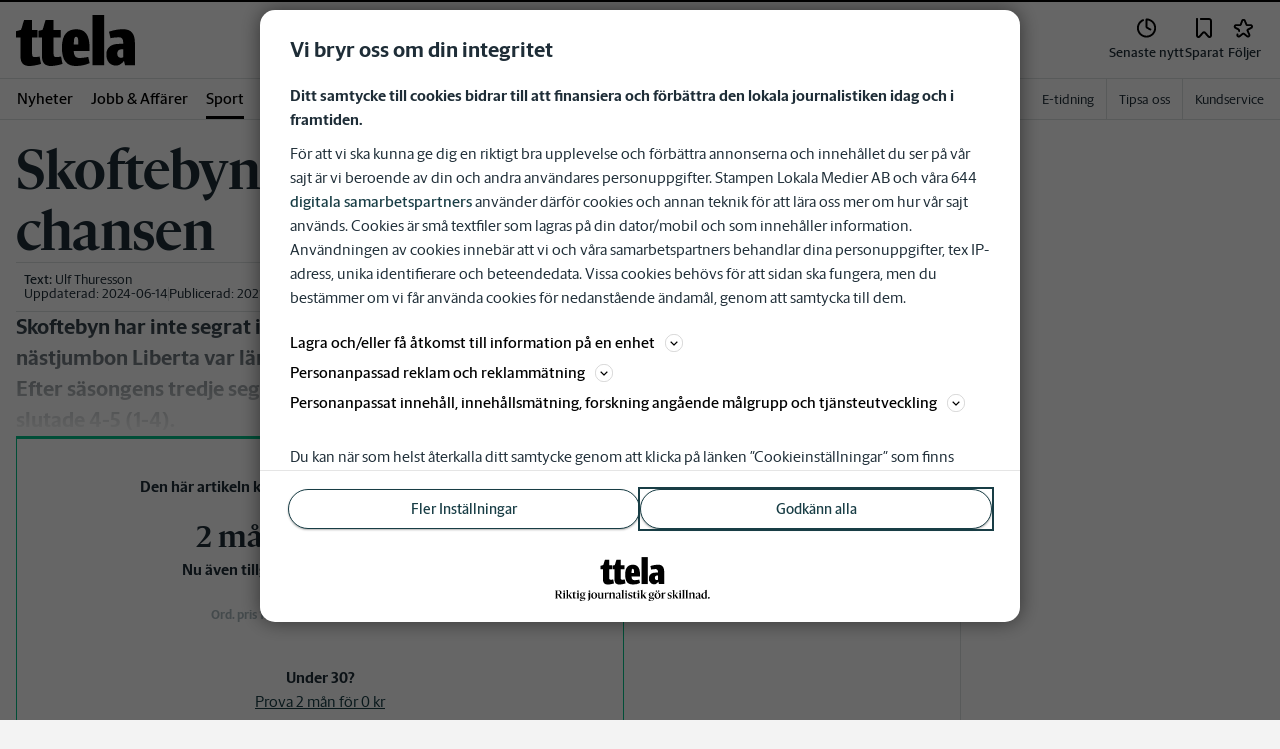

--- FILE ---
content_type: text/plain; charset=utf-8
request_url: https://gto.ttela.se/api/v3/firstparty
body_size: 492
content:
{
  "i": "8dcf41f6-5879-4e9b-9d55-1185611abf67",
  "r": "ttela.se",
  "v": "v3",
  "e": {},
  "k": [],
  "c": []
}

--- FILE ---
content_type: text/plain; charset=utf-8
request_url: https://gto.ttela.se/api/v3/firstparty
body_size: 481
content:
{
  "i": "d34e45f2-b16a-49db-b140-a2eefeebac01",
  "r": "ttela.se",
  "v": "v3",
  "e": {},
  "k": [],
  "c": []
}